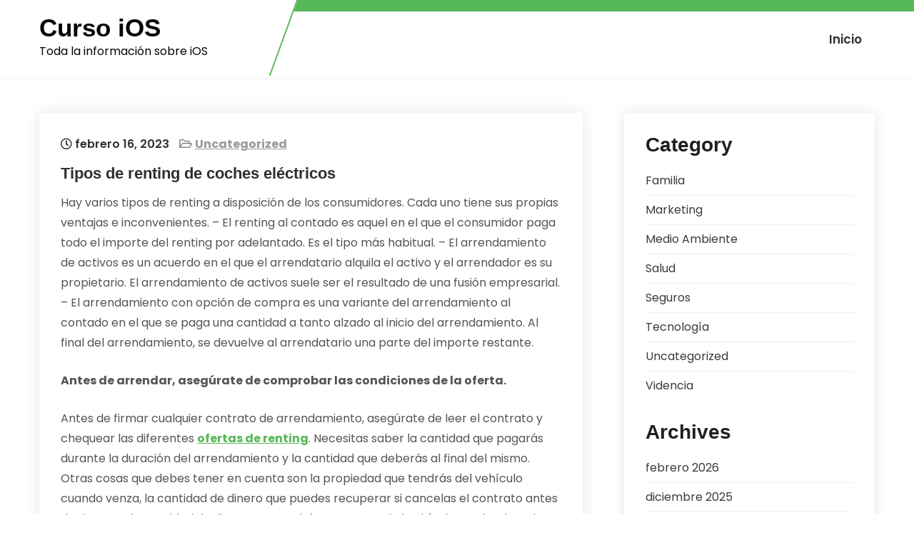

--- FILE ---
content_type: text/html; charset=UTF-8
request_url: https://cursoios.es/tipos-de-renting-de-coches-electricos/
body_size: 9867
content:
<!DOCTYPE html>
<html lang="es">
<head>
<meta charset="UTF-8">
<meta name="viewport" content="width=device-width, initial-scale=1">
<link rel="profile" href="https://gmpg.org/xfn/11">
	<link rel="pingback" href="https://cursoios.es/xmlrpc.php">
<title>Tipos de renting de coches eléctricos &#8211; Curso iOS</title>
<meta name='robots' content='max-image-preview:large' />
<link rel='dns-prefetch' href='//fonts.googleapis.com' />
<link rel="alternate" type="application/rss+xml" title="Curso iOS &raquo; Feed" href="https://cursoios.es/feed/" />
<link rel="alternate" type="application/rss+xml" title="Curso iOS &raquo; Feed de los comentarios" href="https://cursoios.es/comments/feed/" />
<link rel="alternate" type="application/rss+xml" title="Curso iOS &raquo; Comentario Tipos de renting de coches eléctricos del feed" href="https://cursoios.es/tipos-de-renting-de-coches-electricos/feed/" />
<link rel="alternate" title="oEmbed (JSON)" type="application/json+oembed" href="https://cursoios.es/wp-json/oembed/1.0/embed?url=https%3A%2F%2Fcursoios.es%2Ftipos-de-renting-de-coches-electricos%2F" />
<link rel="alternate" title="oEmbed (XML)" type="text/xml+oembed" href="https://cursoios.es/wp-json/oembed/1.0/embed?url=https%3A%2F%2Fcursoios.es%2Ftipos-de-renting-de-coches-electricos%2F&#038;format=xml" />
<style id='wp-img-auto-sizes-contain-inline-css' type='text/css'>
img:is([sizes=auto i],[sizes^="auto," i]){contain-intrinsic-size:3000px 1500px}
/*# sourceURL=wp-img-auto-sizes-contain-inline-css */
</style>
<style id='wp-emoji-styles-inline-css' type='text/css'>

	img.wp-smiley, img.emoji {
		display: inline !important;
		border: none !important;
		box-shadow: none !important;
		height: 1em !important;
		width: 1em !important;
		margin: 0 0.07em !important;
		vertical-align: -0.1em !important;
		background: none !important;
		padding: 0 !important;
	}
/*# sourceURL=wp-emoji-styles-inline-css */
</style>
<style id='wp-block-library-inline-css' type='text/css'>
:root{--wp-block-synced-color:#7a00df;--wp-block-synced-color--rgb:122,0,223;--wp-bound-block-color:var(--wp-block-synced-color);--wp-editor-canvas-background:#ddd;--wp-admin-theme-color:#007cba;--wp-admin-theme-color--rgb:0,124,186;--wp-admin-theme-color-darker-10:#006ba1;--wp-admin-theme-color-darker-10--rgb:0,107,160.5;--wp-admin-theme-color-darker-20:#005a87;--wp-admin-theme-color-darker-20--rgb:0,90,135;--wp-admin-border-width-focus:2px}@media (min-resolution:192dpi){:root{--wp-admin-border-width-focus:1.5px}}.wp-element-button{cursor:pointer}:root .has-very-light-gray-background-color{background-color:#eee}:root .has-very-dark-gray-background-color{background-color:#313131}:root .has-very-light-gray-color{color:#eee}:root .has-very-dark-gray-color{color:#313131}:root .has-vivid-green-cyan-to-vivid-cyan-blue-gradient-background{background:linear-gradient(135deg,#00d084,#0693e3)}:root .has-purple-crush-gradient-background{background:linear-gradient(135deg,#34e2e4,#4721fb 50%,#ab1dfe)}:root .has-hazy-dawn-gradient-background{background:linear-gradient(135deg,#faaca8,#dad0ec)}:root .has-subdued-olive-gradient-background{background:linear-gradient(135deg,#fafae1,#67a671)}:root .has-atomic-cream-gradient-background{background:linear-gradient(135deg,#fdd79a,#004a59)}:root .has-nightshade-gradient-background{background:linear-gradient(135deg,#330968,#31cdcf)}:root .has-midnight-gradient-background{background:linear-gradient(135deg,#020381,#2874fc)}:root{--wp--preset--font-size--normal:16px;--wp--preset--font-size--huge:42px}.has-regular-font-size{font-size:1em}.has-larger-font-size{font-size:2.625em}.has-normal-font-size{font-size:var(--wp--preset--font-size--normal)}.has-huge-font-size{font-size:var(--wp--preset--font-size--huge)}.has-text-align-center{text-align:center}.has-text-align-left{text-align:left}.has-text-align-right{text-align:right}.has-fit-text{white-space:nowrap!important}#end-resizable-editor-section{display:none}.aligncenter{clear:both}.items-justified-left{justify-content:flex-start}.items-justified-center{justify-content:center}.items-justified-right{justify-content:flex-end}.items-justified-space-between{justify-content:space-between}.screen-reader-text{border:0;clip-path:inset(50%);height:1px;margin:-1px;overflow:hidden;padding:0;position:absolute;width:1px;word-wrap:normal!important}.screen-reader-text:focus{background-color:#ddd;clip-path:none;color:#444;display:block;font-size:1em;height:auto;left:5px;line-height:normal;padding:15px 23px 14px;text-decoration:none;top:5px;width:auto;z-index:100000}html :where(.has-border-color){border-style:solid}html :where([style*=border-top-color]){border-top-style:solid}html :where([style*=border-right-color]){border-right-style:solid}html :where([style*=border-bottom-color]){border-bottom-style:solid}html :where([style*=border-left-color]){border-left-style:solid}html :where([style*=border-width]){border-style:solid}html :where([style*=border-top-width]){border-top-style:solid}html :where([style*=border-right-width]){border-right-style:solid}html :where([style*=border-bottom-width]){border-bottom-style:solid}html :where([style*=border-left-width]){border-left-style:solid}html :where(img[class*=wp-image-]){height:auto;max-width:100%}:where(figure){margin:0 0 1em}html :where(.is-position-sticky){--wp-admin--admin-bar--position-offset:var(--wp-admin--admin-bar--height,0px)}@media screen and (max-width:600px){html :where(.is-position-sticky){--wp-admin--admin-bar--position-offset:0px}}

/*# sourceURL=wp-block-library-inline-css */
</style>
<style id='wp-block-paragraph-inline-css' type='text/css'>
.is-small-text{font-size:.875em}.is-regular-text{font-size:1em}.is-large-text{font-size:2.25em}.is-larger-text{font-size:3em}.has-drop-cap:not(:focus):first-letter{float:left;font-size:8.4em;font-style:normal;font-weight:100;line-height:.68;margin:.05em .1em 0 0;text-transform:uppercase}body.rtl .has-drop-cap:not(:focus):first-letter{float:none;margin-left:.1em}p.has-drop-cap.has-background{overflow:hidden}:root :where(p.has-background){padding:1.25em 2.375em}:where(p.has-text-color:not(.has-link-color)) a{color:inherit}p.has-text-align-left[style*="writing-mode:vertical-lr"],p.has-text-align-right[style*="writing-mode:vertical-rl"]{rotate:180deg}
/*# sourceURL=https://cursoios.es/wp-includes/blocks/paragraph/style.min.css */
</style>

<style id='classic-theme-styles-inline-css' type='text/css'>
/*! This file is auto-generated */
.wp-block-button__link{color:#fff;background-color:#32373c;border-radius:9999px;box-shadow:none;text-decoration:none;padding:calc(.667em + 2px) calc(1.333em + 2px);font-size:1.125em}.wp-block-file__button{background:#32373c;color:#fff;text-decoration:none}
/*# sourceURL=/wp-includes/css/classic-themes.min.css */
</style>
<style id='global-styles-inline-css' type='text/css'>
:root{--wp--preset--aspect-ratio--square: 1;--wp--preset--aspect-ratio--4-3: 4/3;--wp--preset--aspect-ratio--3-4: 3/4;--wp--preset--aspect-ratio--3-2: 3/2;--wp--preset--aspect-ratio--2-3: 2/3;--wp--preset--aspect-ratio--16-9: 16/9;--wp--preset--aspect-ratio--9-16: 9/16;--wp--preset--color--black: #000000;--wp--preset--color--cyan-bluish-gray: #abb8c3;--wp--preset--color--white: #ffffff;--wp--preset--color--pale-pink: #f78da7;--wp--preset--color--vivid-red: #cf2e2e;--wp--preset--color--luminous-vivid-orange: #ff6900;--wp--preset--color--luminous-vivid-amber: #fcb900;--wp--preset--color--light-green-cyan: #7bdcb5;--wp--preset--color--vivid-green-cyan: #00d084;--wp--preset--color--pale-cyan-blue: #8ed1fc;--wp--preset--color--vivid-cyan-blue: #0693e3;--wp--preset--color--vivid-purple: #9b51e0;--wp--preset--gradient--vivid-cyan-blue-to-vivid-purple: linear-gradient(135deg,rgb(6,147,227) 0%,rgb(155,81,224) 100%);--wp--preset--gradient--light-green-cyan-to-vivid-green-cyan: linear-gradient(135deg,rgb(122,220,180) 0%,rgb(0,208,130) 100%);--wp--preset--gradient--luminous-vivid-amber-to-luminous-vivid-orange: linear-gradient(135deg,rgb(252,185,0) 0%,rgb(255,105,0) 100%);--wp--preset--gradient--luminous-vivid-orange-to-vivid-red: linear-gradient(135deg,rgb(255,105,0) 0%,rgb(207,46,46) 100%);--wp--preset--gradient--very-light-gray-to-cyan-bluish-gray: linear-gradient(135deg,rgb(238,238,238) 0%,rgb(169,184,195) 100%);--wp--preset--gradient--cool-to-warm-spectrum: linear-gradient(135deg,rgb(74,234,220) 0%,rgb(151,120,209) 20%,rgb(207,42,186) 40%,rgb(238,44,130) 60%,rgb(251,105,98) 80%,rgb(254,248,76) 100%);--wp--preset--gradient--blush-light-purple: linear-gradient(135deg,rgb(255,206,236) 0%,rgb(152,150,240) 100%);--wp--preset--gradient--blush-bordeaux: linear-gradient(135deg,rgb(254,205,165) 0%,rgb(254,45,45) 50%,rgb(107,0,62) 100%);--wp--preset--gradient--luminous-dusk: linear-gradient(135deg,rgb(255,203,112) 0%,rgb(199,81,192) 50%,rgb(65,88,208) 100%);--wp--preset--gradient--pale-ocean: linear-gradient(135deg,rgb(255,245,203) 0%,rgb(182,227,212) 50%,rgb(51,167,181) 100%);--wp--preset--gradient--electric-grass: linear-gradient(135deg,rgb(202,248,128) 0%,rgb(113,206,126) 100%);--wp--preset--gradient--midnight: linear-gradient(135deg,rgb(2,3,129) 0%,rgb(40,116,252) 100%);--wp--preset--font-size--small: 13px;--wp--preset--font-size--medium: 20px;--wp--preset--font-size--large: 36px;--wp--preset--font-size--x-large: 42px;--wp--preset--spacing--20: 0.44rem;--wp--preset--spacing--30: 0.67rem;--wp--preset--spacing--40: 1rem;--wp--preset--spacing--50: 1.5rem;--wp--preset--spacing--60: 2.25rem;--wp--preset--spacing--70: 3.38rem;--wp--preset--spacing--80: 5.06rem;--wp--preset--shadow--natural: 6px 6px 9px rgba(0, 0, 0, 0.2);--wp--preset--shadow--deep: 12px 12px 50px rgba(0, 0, 0, 0.4);--wp--preset--shadow--sharp: 6px 6px 0px rgba(0, 0, 0, 0.2);--wp--preset--shadow--outlined: 6px 6px 0px -3px rgb(255, 255, 255), 6px 6px rgb(0, 0, 0);--wp--preset--shadow--crisp: 6px 6px 0px rgb(0, 0, 0);}:where(.is-layout-flex){gap: 0.5em;}:where(.is-layout-grid){gap: 0.5em;}body .is-layout-flex{display: flex;}.is-layout-flex{flex-wrap: wrap;align-items: center;}.is-layout-flex > :is(*, div){margin: 0;}body .is-layout-grid{display: grid;}.is-layout-grid > :is(*, div){margin: 0;}:where(.wp-block-columns.is-layout-flex){gap: 2em;}:where(.wp-block-columns.is-layout-grid){gap: 2em;}:where(.wp-block-post-template.is-layout-flex){gap: 1.25em;}:where(.wp-block-post-template.is-layout-grid){gap: 1.25em;}.has-black-color{color: var(--wp--preset--color--black) !important;}.has-cyan-bluish-gray-color{color: var(--wp--preset--color--cyan-bluish-gray) !important;}.has-white-color{color: var(--wp--preset--color--white) !important;}.has-pale-pink-color{color: var(--wp--preset--color--pale-pink) !important;}.has-vivid-red-color{color: var(--wp--preset--color--vivid-red) !important;}.has-luminous-vivid-orange-color{color: var(--wp--preset--color--luminous-vivid-orange) !important;}.has-luminous-vivid-amber-color{color: var(--wp--preset--color--luminous-vivid-amber) !important;}.has-light-green-cyan-color{color: var(--wp--preset--color--light-green-cyan) !important;}.has-vivid-green-cyan-color{color: var(--wp--preset--color--vivid-green-cyan) !important;}.has-pale-cyan-blue-color{color: var(--wp--preset--color--pale-cyan-blue) !important;}.has-vivid-cyan-blue-color{color: var(--wp--preset--color--vivid-cyan-blue) !important;}.has-vivid-purple-color{color: var(--wp--preset--color--vivid-purple) !important;}.has-black-background-color{background-color: var(--wp--preset--color--black) !important;}.has-cyan-bluish-gray-background-color{background-color: var(--wp--preset--color--cyan-bluish-gray) !important;}.has-white-background-color{background-color: var(--wp--preset--color--white) !important;}.has-pale-pink-background-color{background-color: var(--wp--preset--color--pale-pink) !important;}.has-vivid-red-background-color{background-color: var(--wp--preset--color--vivid-red) !important;}.has-luminous-vivid-orange-background-color{background-color: var(--wp--preset--color--luminous-vivid-orange) !important;}.has-luminous-vivid-amber-background-color{background-color: var(--wp--preset--color--luminous-vivid-amber) !important;}.has-light-green-cyan-background-color{background-color: var(--wp--preset--color--light-green-cyan) !important;}.has-vivid-green-cyan-background-color{background-color: var(--wp--preset--color--vivid-green-cyan) !important;}.has-pale-cyan-blue-background-color{background-color: var(--wp--preset--color--pale-cyan-blue) !important;}.has-vivid-cyan-blue-background-color{background-color: var(--wp--preset--color--vivid-cyan-blue) !important;}.has-vivid-purple-background-color{background-color: var(--wp--preset--color--vivid-purple) !important;}.has-black-border-color{border-color: var(--wp--preset--color--black) !important;}.has-cyan-bluish-gray-border-color{border-color: var(--wp--preset--color--cyan-bluish-gray) !important;}.has-white-border-color{border-color: var(--wp--preset--color--white) !important;}.has-pale-pink-border-color{border-color: var(--wp--preset--color--pale-pink) !important;}.has-vivid-red-border-color{border-color: var(--wp--preset--color--vivid-red) !important;}.has-luminous-vivid-orange-border-color{border-color: var(--wp--preset--color--luminous-vivid-orange) !important;}.has-luminous-vivid-amber-border-color{border-color: var(--wp--preset--color--luminous-vivid-amber) !important;}.has-light-green-cyan-border-color{border-color: var(--wp--preset--color--light-green-cyan) !important;}.has-vivid-green-cyan-border-color{border-color: var(--wp--preset--color--vivid-green-cyan) !important;}.has-pale-cyan-blue-border-color{border-color: var(--wp--preset--color--pale-cyan-blue) !important;}.has-vivid-cyan-blue-border-color{border-color: var(--wp--preset--color--vivid-cyan-blue) !important;}.has-vivid-purple-border-color{border-color: var(--wp--preset--color--vivid-purple) !important;}.has-vivid-cyan-blue-to-vivid-purple-gradient-background{background: var(--wp--preset--gradient--vivid-cyan-blue-to-vivid-purple) !important;}.has-light-green-cyan-to-vivid-green-cyan-gradient-background{background: var(--wp--preset--gradient--light-green-cyan-to-vivid-green-cyan) !important;}.has-luminous-vivid-amber-to-luminous-vivid-orange-gradient-background{background: var(--wp--preset--gradient--luminous-vivid-amber-to-luminous-vivid-orange) !important;}.has-luminous-vivid-orange-to-vivid-red-gradient-background{background: var(--wp--preset--gradient--luminous-vivid-orange-to-vivid-red) !important;}.has-very-light-gray-to-cyan-bluish-gray-gradient-background{background: var(--wp--preset--gradient--very-light-gray-to-cyan-bluish-gray) !important;}.has-cool-to-warm-spectrum-gradient-background{background: var(--wp--preset--gradient--cool-to-warm-spectrum) !important;}.has-blush-light-purple-gradient-background{background: var(--wp--preset--gradient--blush-light-purple) !important;}.has-blush-bordeaux-gradient-background{background: var(--wp--preset--gradient--blush-bordeaux) !important;}.has-luminous-dusk-gradient-background{background: var(--wp--preset--gradient--luminous-dusk) !important;}.has-pale-ocean-gradient-background{background: var(--wp--preset--gradient--pale-ocean) !important;}.has-electric-grass-gradient-background{background: var(--wp--preset--gradient--electric-grass) !important;}.has-midnight-gradient-background{background: var(--wp--preset--gradient--midnight) !important;}.has-small-font-size{font-size: var(--wp--preset--font-size--small) !important;}.has-medium-font-size{font-size: var(--wp--preset--font-size--medium) !important;}.has-large-font-size{font-size: var(--wp--preset--font-size--large) !important;}.has-x-large-font-size{font-size: var(--wp--preset--font-size--x-large) !important;}
/*# sourceURL=global-styles-inline-css */
</style>

<link rel='stylesheet' id='home-guard-font-css' href='//fonts.googleapis.com/css?family=Poppins%3A300%2C400%2C500%2C600%2C700%2C800%2C900%7CNoto+Sans+Display+SemiCondensed%3A300%2C400%2C500%2C600%2C700%2C800%2C900&#038;ver=6.9.1' type='text/css' media='all' />
<link rel='stylesheet' id='home-guard-basic-style-css' href='https://cursoios.es/wp-content/themes/home-guard/style.css?ver=6.9.1' type='text/css' media='all' />
<link rel='stylesheet' id='nivo-slider-css' href='https://cursoios.es/wp-content/themes/home-guard/css/nivo-slider.css?ver=6.9.1' type='text/css' media='all' />
<link rel='stylesheet' id='fontawesome-all-style-css' href='https://cursoios.es/wp-content/themes/home-guard/fontsawesome/css/fontawesome-all.css?ver=6.9.1' type='text/css' media='all' />
<link rel='stylesheet' id='home-guard-responsive-css' href='https://cursoios.es/wp-content/themes/home-guard/css/responsive.css?ver=6.9.1' type='text/css' media='all' />
<link rel='stylesheet' id='dashicons-css' href='https://cursoios.es/wp-includes/css/dashicons.min.css?ver=6.9.1' type='text/css' media='all' />
<script type="text/javascript" src="https://cursoios.es/wp-includes/js/jquery/jquery.min.js?ver=3.7.1" id="jquery-core-js"></script>
<script type="text/javascript" src="https://cursoios.es/wp-includes/js/jquery/jquery-migrate.min.js?ver=3.4.1" id="jquery-migrate-js"></script>
<script type="text/javascript" src="https://cursoios.es/wp-content/themes/home-guard/js/jquery.nivo.slider.js?ver=6.9.1" id="jquery-nivo-slider-js"></script>
<script type="text/javascript" src="https://cursoios.es/wp-content/themes/home-guard/js/editable.js?ver=6.9.1" id="home-guard-editable-js"></script>
<link rel="https://api.w.org/" href="https://cursoios.es/wp-json/" /><link rel="alternate" title="JSON" type="application/json" href="https://cursoios.es/wp-json/wp/v2/posts/140" /><link rel="EditURI" type="application/rsd+xml" title="RSD" href="https://cursoios.es/xmlrpc.php?rsd" />
<meta name="generator" content="WordPress 6.9.1" />
<link rel="canonical" href="https://cursoios.es/tipos-de-renting-de-coches-electricos/" />
<link rel='shortlink' href='https://cursoios.es/?p=140' />
	<style type="text/css"> 					
        a,
        #sidebar ul li a:hover,
		#sidebar ol li a:hover,							
        .hg-blog-list h3 a:hover,
		.site-footer ul li a:hover, 
		.site-footer ul li.current_page_item a,		
        .postmeta a:hover,
		.aboutliststyle ul li::before,
		h4.sub_title,			 			
        .button:hover,
		.fix3column h4 a:hover,		
		h2.services_title span,			
		.hg-blog-meta a:hover,
		.hg-blog-meta a:focus,
		blockquote::before	
            { color:#57b857;}					 
            
        .pagination ul li .current, .pagination ul li a:hover, 
        #commentform input#submit:hover,
		.fix3column.highlight,
		.fix3column:hover a.morehg:after,
		.security-phoneBX,
		.sixcirclecolumn:hover .thumbbx,		
        .nivo-controlNav a.active,
		.sd-search input, .sd-top-bar-nav .sd-search input,			
		a.blogreadmore,
		.hdr-topstrip,
		.copyrigh-wrapper:before,										
        #sidebar .search-form input.search-submit,				
        .wpcf7 input[type='submit'],				
        nav.pagination .page-numbers.current,		
		.morebutton,	
		.nivo-directionNav a:hover,	
		.nivo-caption .slidermorebtn:hover		
            { background-color:#57b857;}
			
			
		.fix3column:hover        	
            { background-color:#57b857 !important;}	
			
		
		.tagcloud a:hover,
		.logo::after,
		.fix3column:hover .PageColumnBG,
		blockquote
            { border-color:#57b857;}
			
		.sixcirclecolumn:hover .thumbbx:before
            { border-top-color:#57b857;}				
			
		#SiteWrapper a:focus,
		input[type="date"]:focus,
		input[type="search"]:focus,
		input[type="number"]:focus,
		input[type="tel"]:focus,
		input[type="button"]:focus,
		input[type="month"]:focus,
		button:focus,
		input[type="text"]:focus,
		input[type="email"]:focus,
		input[type="range"]:focus,		
		input[type="password"]:focus,
		input[type="datetime"]:focus,
		input[type="week"]:focus,
		input[type="submit"]:focus,
		input[type="datetime-local"]:focus,		
		input[type="url"]:focus,
		input[type="time"]:focus,
		input[type="reset"]:focus,
		input[type="color"]:focus,
		textarea:focus
            { border:1px solid #57b857;}	
			
		
		.site-navigation a,
		.site-navigation ul li.current_page_parent ul.sub-menu li a,
		.site-navigation ul li.current_page_parent ul.sub-menu li.current_page_item ul.sub-menu li a,
		.site-navigation ul li.current-menu-ancestor ul.sub-menu li.current-menu-item ul.sub-menu li a  			
            { color:#333333;}	
			
		
		.site-navigation ul.nav-menu .current_page_item > a,
		.site-navigation ul.nav-menu .current-menu-item > a,
		.site-navigation ul.nav-menu .current_page_ancestor > a,
		.site-navigation ul.nav-menu .current-menu-ancestor > a, 
		.site-navigation .nav-menu a:hover,
		.site-navigation .nav-menu a:focus,
		.site-navigation .nav-menu ul a:hover,
		.site-navigation .nav-menu ul a:focus,
		.site-navigation ul li a:hover, 
		.site-navigation ul li.current-menu-item a,			
		.site-navigation ul li.current_page_parent ul.sub-menu li.current-menu-item a,
		.site-navigation ul li.current_page_parent ul.sub-menu li a:hover,
		.site-navigation ul li.current-menu-item ul.sub-menu li a:hover,
		.site-navigation ul li.current-menu-ancestor ul.sub-menu li.current-menu-item ul.sub-menu li a:hover 		 			
            { color:#57b857;}
			
		.hdrtopcart .cart-count
            { background-color:#57b857;}		
			
		#SiteWrapper .site-navigation a:focus		 			
            { border:1px solid #57b857;}	
	
    </style> 
	<style type="text/css">
			.site-header{
			background: url() no-repeat;
			background-position: center top;
		}
		.logo h1 a { color:#060606;}
		
	</style>
    
    </head>
<body data-rsssl=1 class="wp-singular post-template-default single single-post postid-140 single-format-standard wp-embed-responsive wp-theme-home-guard group-blog">
<a class="skip-link screen-reader-text" href="#TabNavigator">
Skip to content</a>
<div id="SiteWrapper" >

<div id="masthead" class="site-header innerpage_header "> 
      <div class="hdr-topstrip"> 
        <div class="container">
          <div class="hdrinfofixer"> 
                       </div><!--end .container-->   
         </div><!--end .container-->   
      </div><!-- .hdr-topstrip --> 
 
       <div class="container">       
        <div class="logo logofix">
                       <div class="site_branding">
                <h1><a href="https://cursoios.es/" rel="home">Curso iOS</a></h1>
                                    <p>Toda la informaci&oacute;n sobre iOS</p>
                            </div>
         </div><!-- logo --> 
         
          <div class="RightNavMenu"> 
             <div id="navigationpanel"> 
                 <nav id="main-navigation" class="site-navigation" role="navigation" aria-label="Primary Menu">
                    <button type="button" class="menu-toggle">
                        <span class="icon-bar"></span>
                        <span class="icon-bar"></span>
                        <span class="icon-bar"></span>
                    </button>
                    <div id="primary-menu" class="nav-menu"><ul>
<li ><a href="https://cursoios.es/">Inicio</a></li></ul></div>
                </nav><!-- #main-navigation -->  
            </div><!-- #navigationpanel -->   
          </div><!-- .RightNavMenu --> 
         <div class="clear"></div>   
      </div><!-- .container -->           
 <div class="clear"></div> 
</div><!--.site-header --> 
 
 


<div class="container">
     <div id="TabNavigator">
        <div class="ContentArea-Left ">           
				                    <div class="hg-blog-list">
 <article id="post-140" class="single-post post-140 post type-post status-publish format-standard has-post-thumbnail hentry category-uncategorized">
   <div class="hg-blogstyle"> 
    <header class="entry-header">        
           <div class="hg-blog-meta">
			  
                  <div class="post-date"> <i class="far fa-clock"></i>  febrero 16, 2023</div><!-- post-date --> 
                 
                
                 
                  <span class="hg-blog-cat"> <i class="far fa-folder-open"></i> <a href="https://cursoios.es/category/uncategorized/" rel="category tag">Uncategorized</a></span>
                 
             </div><!-- .hg-blog-meta --> 
             <h3 class="single-title">Tipos de renting de coches eléctricos</h3>      
    </header><!-- .entry-header -->
    <div class="entry-content">		
        
<p>Hay varios tipos de renting a disposición de los consumidores. Cada uno tiene sus propias ventajas e inconvenientes. &#8211; El renting al contado es aquel en el que el consumidor paga todo el importe del renting por adelantado. Es el tipo más habitual. &#8211; El arrendamiento de activos es un acuerdo en el que el arrendatario alquila el activo y el arrendador es su propietario. El arrendamiento de activos suele ser el resultado de una fusión empresarial. &#8211; El arrendamiento con opción de compra es una variante del arrendamiento al contado en el que se paga una cantidad a tanto alzado al inicio del arrendamiento. Al final del arrendamiento, se devuelve al arrendatario una parte del importe restante.</p>



<p><strong>Antes de arrendar, asegúrate de comprobar las condiciones de la oferta.</strong></p>



<p>Antes de firmar cualquier contrato de arrendamiento, asegúrate de leer el contrato y chequear las diferentes <a href="https://movilidadelectrica.com/renting-electricos-hibridos/" data-type="URL" data-id="https://movilidadelectrica.com/renting-electricos-hibridos/" target="_blank" rel="noreferrer noopener">ofertas de renting</a>. Necesitas saber la cantidad que pagarás durante la duración del arrendamiento y la cantidad que deberás al final del mismo. Otras cosas que debes tener en cuenta son la propiedad que tendrás del vehículo cuando venza, la cantidad de dinero que puedes recuperar si cancelas el contrato antes de tiempo y la cantidad de dinero que tendrás que pagar si el vehículo resulta dañado o destruido.</p>



<p><strong>Aspectos básicos de un contrato de renting</strong></p>



<p>&#8211; Duración del renting: El tiempo que tienes para utilizar el vehículo. Algunos contratos son más cortos y otros más largos. Asegúrate de que conoces la duración del contrato. &#8211; Tipo de arrendamiento: La cantidad que pagas mensualmente en concepto de alquiler. &#8211; Pago inicial: La cantidad que pagas en el momento de firmar el contrato de renting. Es la cantidad que tendrás que pagar al final del contrato si decides cancelarlo. &#8211; Duración del alquiler: El tiempo que tienes para utilizar el vehículo. Algunos contratos son más cortos y otros más largos. Asegúrate de que conoces el plazo durante el que tendrás el vehículo. &#8211; Pago inicial: La cantidad que pagas en el momento de firmar el contrato de renting. Es la cantidad que tendrás que pagar al final del contrato si decides cancelarlo. &#8211; Interés: La cantidad que se cobra por pedir dinero prestado. Los intereses suelen añadirse a la cuota mensual. Si no prestas atención, puedes acabar pagando miles de euros más de lo que deberías a lo largo de la vida del contrato. &#8211; Duración del alquiler: El tiempo que tienes para utilizar el vehículo. Algunos contratos son más cortos y otros más largos. Asegúrate de que sabes cuánto tiempo vas a tener el vehículo. &#8211; Pago inicial: La cantidad que pagas en el momento de firmar el contrato de renting. Es la cantidad que tendrás que pagar al final del contrato si decides cancelarlo. &#8211; Interés: La cantidad que se cobra por pedir dinero prestado. Los intereses suelen añadirse a la cuota mensual. Si no le prestas atención, puedes acabar pagando miles de euros más de lo que deberías a lo largo de la vida del contrato.</p>
                <div class="postmeta">          
            <div class="post-tags"> </div>
            <div class="clear"></div>
        </div><!-- postmeta -->
    </div><!-- .entry-content -->   
    <footer class="entry-meta">
          </footer><!-- .entry-meta -->
    </div><!-- .hg-blogstyle--> 
 </article>
</div><!-- .hg-blog-list-->                  
                    <div class="clear"></div>
                    
<div id="comments" class="comments-area">  
	 

	
		<div id="respond" class="comment-respond">
		<h2 id="reply-title" class="comment-reply-title">Deja una respuesta <small><a rel="nofollow" id="cancel-comment-reply-link" href="/tipos-de-renting-de-coches-electricos/#respond" style="display:none;">Cancelar la respuesta</a></small></h2><form action="https://cursoios.es/wp-comments-post.php" method="post" id="commentform" class="comment-form"><p class="comment-notes"><span id="email-notes">Tu dirección de correo electrónico no será publicada.</span> <span class="required-field-message">Los campos obligatorios están marcados con <span class="required">*</span></span></p><p class="comment-form-comment"><label for="comment">Comentario <span class="required">*</span></label> <textarea id="comment" name="comment" cols="45" rows="8" maxlength="65525" required></textarea></p><p class="comment-form-author"><label for="author">Nombre <span class="required">*</span></label> <input id="author" name="author" type="text" value="" size="30" maxlength="245" autocomplete="name" required /></p>
<p class="comment-form-email"><label for="email">Correo electrónico <span class="required">*</span></label> <input id="email" name="email" type="email" value="" size="30" maxlength="100" aria-describedby="email-notes" autocomplete="email" required /></p>
<p class="comment-form-url"><label for="url">Web</label> <input id="url" name="url" type="url" value="" size="30" maxlength="200" autocomplete="url" /></p>
<p class="comment-form-cookies-consent"><input id="wp-comment-cookies-consent" name="wp-comment-cookies-consent" type="checkbox" value="yes" /> <label for="wp-comment-cookies-consent">Guarda mi nombre, correo electrónico y web en este navegador para la próxima vez que comente.</label></p>
<p class="form-submit"><input name="submit" type="submit" id="submit" class="submit" value="Publicar el comentario" /> <input type='hidden' name='comment_post_ID' value='140' id='comment_post_ID' />
<input type='hidden' name='comment_parent' id='comment_parent' value='0' />
</p></form>	</div><!-- #respond -->
	</div><!-- .comments-area -->                                  
          </div><!-- .ContentArea-Left-->        
           
          	  <div id="sidebar">    
            <aside id="categories" class="widget"> 
        <h3 class="widget-title">Category</h3>          
            <ul>
                	<li class="cat-item cat-item-4"><a href="https://cursoios.es/category/familia/">Familia</a>
</li>
	<li class="cat-item cat-item-2"><a href="https://cursoios.es/category/marketing/">Marketing</a>
</li>
	<li class="cat-item cat-item-6"><a href="https://cursoios.es/category/medio-ambiente/">Medio Ambiente</a>
</li>
	<li class="cat-item cat-item-5"><a href="https://cursoios.es/category/salud/">Salud</a>
</li>
	<li class="cat-item cat-item-8"><a href="https://cursoios.es/category/seguros/">Seguros</a>
</li>
	<li class="cat-item cat-item-3"><a href="https://cursoios.es/category/tecnologia/">Tecnología</a>
</li>
	<li class="cat-item cat-item-1"><a href="https://cursoios.es/category/uncategorized/">Uncategorized</a>
</li>
	<li class="cat-item cat-item-7"><a href="https://cursoios.es/category/videncia/">Videncia</a>
</li>
            </ul>
        </aside>        
       
        <aside id="archives" class="widget"> 
        <h3 class="widget-title">Archives</h3>          
            <ul>
                	<li><a href='https://cursoios.es/2026/02/'>febrero 2026</a></li>
	<li><a href='https://cursoios.es/2025/12/'>diciembre 2025</a></li>
	<li><a href='https://cursoios.es/2025/09/'>septiembre 2025</a></li>
	<li><a href='https://cursoios.es/2025/08/'>agosto 2025</a></li>
	<li><a href='https://cursoios.es/2025/07/'>julio 2025</a></li>
	<li><a href='https://cursoios.es/2025/05/'>mayo 2025</a></li>
	<li><a href='https://cursoios.es/2025/03/'>marzo 2025</a></li>
	<li><a href='https://cursoios.es/2025/01/'>enero 2025</a></li>
	<li><a href='https://cursoios.es/2024/11/'>noviembre 2024</a></li>
	<li><a href='https://cursoios.es/2024/10/'>octubre 2024</a></li>
	<li><a href='https://cursoios.es/2024/08/'>agosto 2024</a></li>
	<li><a href='https://cursoios.es/2024/05/'>mayo 2024</a></li>
	<li><a href='https://cursoios.es/2024/01/'>enero 2024</a></li>
	<li><a href='https://cursoios.es/2023/12/'>diciembre 2023</a></li>
	<li><a href='https://cursoios.es/2023/11/'>noviembre 2023</a></li>
	<li><a href='https://cursoios.es/2023/10/'>octubre 2023</a></li>
	<li><a href='https://cursoios.es/2023/09/'>septiembre 2023</a></li>
	<li><a href='https://cursoios.es/2023/08/'>agosto 2023</a></li>
	<li><a href='https://cursoios.es/2023/05/'>mayo 2023</a></li>
	<li><a href='https://cursoios.es/2023/04/'>abril 2023</a></li>
	<li><a href='https://cursoios.es/2023/03/'>marzo 2023</a></li>
	<li><a href='https://cursoios.es/2023/02/'>febrero 2023</a></li>
	<li><a href='https://cursoios.es/2022/12/'>diciembre 2022</a></li>
	<li><a href='https://cursoios.es/2022/07/'>julio 2022</a></li>
	<li><a href='https://cursoios.es/2022/06/'>junio 2022</a></li>
	<li><a href='https://cursoios.es/2022/05/'>mayo 2022</a></li>
	<li><a href='https://cursoios.es/2022/03/'>marzo 2022</a></li>
	<li><a href='https://cursoios.es/2022/02/'>febrero 2022</a></li>
	<li><a href='https://cursoios.es/2022/01/'>enero 2022</a></li>
	<li><a href='https://cursoios.es/2021/12/'>diciembre 2021</a></li>
            </ul>
        </aside>        
         
         <aside id="meta" class="widget"> 
         <h3 class="widget-title">Meta</h3>          
            <ul>
                                <li><a href="https://cursoios.es/wp-login.php">Acceder</a></li>
                            </ul>
        </aside>
    	
</div><!-- sidebar -->                 
        <div class="clear"></div>
    </div><!-- #TabNavigator -->
</div><!-- container -->	

<div class="site-footer">         
    <div class="container"> 
       <div class="footer-fix">         
                    
                     
            
           
                       
          	
           <div class="clear"></div>    
         </div><!--.footer-fix-->
       </div><!--end .container-->   

        <div class="copyrigh-wrapper"> 
             <div class="container">
                            
                          
                <div class="fcopy-center">
				   Curso iOS - Theme by Grace Themes  
                </div>                             
             </div><!--end .container-->             
        </div><!--end .copyrigh-wrapper-->  
                             
     </div><!--end #site-footer-->
</div><!--#end SiteWrapper-->
<script type="speculationrules">
{"prefetch":[{"source":"document","where":{"and":[{"href_matches":"/*"},{"not":{"href_matches":["/wp-*.php","/wp-admin/*","/wp-content/uploads/*","/wp-content/*","/wp-content/plugins/*","/wp-content/themes/home-guard/*","/*\\?(.+)"]}},{"not":{"selector_matches":"a[rel~=\"nofollow\"]"}},{"not":{"selector_matches":".no-prefetch, .no-prefetch a"}}]},"eagerness":"conservative"}]}
</script>
	<script>
	/(trident|msie)/i.test(navigator.userAgent)&&document.getElementById&&window.addEventListener&&window.addEventListener("hashchange",function(){var t,e=location.hash.substring(1);/^[A-z0-9_-]+$/.test(e)&&(t=document.getElementById(e))&&(/^(?:a|select|input|button|textarea)$/i.test(t.tagName)||(t.tabIndex=-1),t.focus())},!1);
	</script>
	<script type="text/javascript" src="https://cursoios.es/wp-content/themes/home-guard/js/navigation.js?ver=01062020" id="home-guard-navigation-js"></script>
<script type="text/javascript" src="https://cursoios.es/wp-includes/js/comment-reply.min.js?ver=6.9.1" id="comment-reply-js" async="async" data-wp-strategy="async" fetchpriority="low"></script>
<script id="wp-emoji-settings" type="application/json">
{"baseUrl":"https://s.w.org/images/core/emoji/17.0.2/72x72/","ext":".png","svgUrl":"https://s.w.org/images/core/emoji/17.0.2/svg/","svgExt":".svg","source":{"concatemoji":"https://cursoios.es/wp-includes/js/wp-emoji-release.min.js?ver=6.9.1"}}
</script>
<script type="module">
/* <![CDATA[ */
/*! This file is auto-generated */
const a=JSON.parse(document.getElementById("wp-emoji-settings").textContent),o=(window._wpemojiSettings=a,"wpEmojiSettingsSupports"),s=["flag","emoji"];function i(e){try{var t={supportTests:e,timestamp:(new Date).valueOf()};sessionStorage.setItem(o,JSON.stringify(t))}catch(e){}}function c(e,t,n){e.clearRect(0,0,e.canvas.width,e.canvas.height),e.fillText(t,0,0);t=new Uint32Array(e.getImageData(0,0,e.canvas.width,e.canvas.height).data);e.clearRect(0,0,e.canvas.width,e.canvas.height),e.fillText(n,0,0);const a=new Uint32Array(e.getImageData(0,0,e.canvas.width,e.canvas.height).data);return t.every((e,t)=>e===a[t])}function p(e,t){e.clearRect(0,0,e.canvas.width,e.canvas.height),e.fillText(t,0,0);var n=e.getImageData(16,16,1,1);for(let e=0;e<n.data.length;e++)if(0!==n.data[e])return!1;return!0}function u(e,t,n,a){switch(t){case"flag":return n(e,"\ud83c\udff3\ufe0f\u200d\u26a7\ufe0f","\ud83c\udff3\ufe0f\u200b\u26a7\ufe0f")?!1:!n(e,"\ud83c\udde8\ud83c\uddf6","\ud83c\udde8\u200b\ud83c\uddf6")&&!n(e,"\ud83c\udff4\udb40\udc67\udb40\udc62\udb40\udc65\udb40\udc6e\udb40\udc67\udb40\udc7f","\ud83c\udff4\u200b\udb40\udc67\u200b\udb40\udc62\u200b\udb40\udc65\u200b\udb40\udc6e\u200b\udb40\udc67\u200b\udb40\udc7f");case"emoji":return!a(e,"\ud83e\u1fac8")}return!1}function f(e,t,n,a){let r;const o=(r="undefined"!=typeof WorkerGlobalScope&&self instanceof WorkerGlobalScope?new OffscreenCanvas(300,150):document.createElement("canvas")).getContext("2d",{willReadFrequently:!0}),s=(o.textBaseline="top",o.font="600 32px Arial",{});return e.forEach(e=>{s[e]=t(o,e,n,a)}),s}function r(e){var t=document.createElement("script");t.src=e,t.defer=!0,document.head.appendChild(t)}a.supports={everything:!0,everythingExceptFlag:!0},new Promise(t=>{let n=function(){try{var e=JSON.parse(sessionStorage.getItem(o));if("object"==typeof e&&"number"==typeof e.timestamp&&(new Date).valueOf()<e.timestamp+604800&&"object"==typeof e.supportTests)return e.supportTests}catch(e){}return null}();if(!n){if("undefined"!=typeof Worker&&"undefined"!=typeof OffscreenCanvas&&"undefined"!=typeof URL&&URL.createObjectURL&&"undefined"!=typeof Blob)try{var e="postMessage("+f.toString()+"("+[JSON.stringify(s),u.toString(),c.toString(),p.toString()].join(",")+"));",a=new Blob([e],{type:"text/javascript"});const r=new Worker(URL.createObjectURL(a),{name:"wpTestEmojiSupports"});return void(r.onmessage=e=>{i(n=e.data),r.terminate(),t(n)})}catch(e){}i(n=f(s,u,c,p))}t(n)}).then(e=>{for(const n in e)a.supports[n]=e[n],a.supports.everything=a.supports.everything&&a.supports[n],"flag"!==n&&(a.supports.everythingExceptFlag=a.supports.everythingExceptFlag&&a.supports[n]);var t;a.supports.everythingExceptFlag=a.supports.everythingExceptFlag&&!a.supports.flag,a.supports.everything||((t=a.source||{}).concatemoji?r(t.concatemoji):t.wpemoji&&t.twemoji&&(r(t.twemoji),r(t.wpemoji)))});
//# sourceURL=https://cursoios.es/wp-includes/js/wp-emoji-loader.min.js
/* ]]> */
</script>
</body>
</html>
<!-- Page generated by LiteSpeed Cache 4.4.3 on 2026-02-20 23:37:24 -->

--- FILE ---
content_type: text/css
request_url: https://cursoios.es/wp-content/themes/home-guard/style.css?ver=6.9.1
body_size: 8379
content:
/*
Theme Name: Home Guard
Theme URI: https://gracethemes.com/themes/free-home-security-wordpress-theme/
Author: Grace Themes
Author URI: https://gracethemes.com/
Description: Home Guard is a free home security WordPress theme that can deliver you an impeccable performance in creating a highly professional website. This theme can be a suitable choice for any home guard service providers, security stores, security guard training centers, security product selling stores, home security installation service providers, etc. It can also be perfect for agencies that provide security services on-demand or on a contract basis. This one is a multipurpose theme that lets you develop a top to bottom professional looking and highly functional website. This website template enables you to create a robust theme quite quickly. Demo: http://www.gracethemesdemo.com/home-guard/
Version: 1.0
License: GNU General Public License version 2 or later
License URI: http://www.gnu.org/licenses/gpl-2.0.html
Text Domain: home-guard
Requires PHP:  5.6
Tested up to: 5.8
Tags:blog,two-columns,right-sidebar,full-width-template,custom-colors,custom-menu,custom-header,custom-logo,featured-images,editor-style,custom-background,threaded-comments,
theme-options, translation-ready
Home Guard WordPress Theme has been created by Grace Themes(gracethemes.com), 2021.
Home Guard WordPress Theme is released under the terms of GNU GPL
*/
*{ 
	padding:0;
	outline:none;
	margin:0;
	box-sizing:border-box;
	-moz-box-sizing:border-box;
	-webkit-box-sizing:border-box;
}
body{
	font-family:'Poppins', sans-serif;	
	background-color:#ffffff;
	font-size:16px;
	line-height:28px;
	color:#555555;
	-ms-word-wrap:break-word; 
	word-wrap:break-word;
}
/* = Heading tags
--------------------------------------------- */
h1, h2, h3, h4, h5, h6{ 
	font-family:'Noto Sans Display SemiCondensed', sans-serif;
	color:#303030;
	font-weight:600;
	margin:0 0 20px;
	padding:0;
	line-height:1.1;
}
h1{ font-size:42px;}
h2{ font-size:32px;}
h3{ font-size:30px;}
h4{ font-size:24px;}
h5{ font-size:22px;}
h6{ font-size:18px;}

h1.entry-title{ 
	font-size:40px;	
	font-weight:400;
	margin-bottom:35px;
}

/* Accessibility */
/* Text meant only for screen readers. */
.screen-reader-text {
	border: 0;
	clip: rect(1px, 1px, 1px, 1px);
	clip-path: inset(50%);
	height: 1px;
	margin: -1px;
	padding: 0;
	position: absolute !important;
	width: 1px;
	overflow: hidden;
	word-wrap: normal !important;
/* Many screen reader and browser combinations announce broken words as they would appear visually. */
}
.screen-reader-text:focus {
	background-color: #f1f1f1;
	display: block;
	font-size: 14px;
	font-weight: bold;
	height: auto;
	border-radius: 3px;
	box-shadow: 0 0 2px 2px rgba(0, 0, 0, 0.6);
	clip: auto !important;
	clip-path: none;
	color: #21759b;
	left: 5px;
	line-height: normal;
	padding: 15px 23px 14px;
	text-decoration: none;
	top: 5px;
	width: auto;
	z-index: 100000;
/* Above WP toolbar. */
}


/* = Clearings CSS
--------------------------------------------- */
.clear:before,
.clear:after,
.site-header:before,
.site-header:after,
.site-footer:before,
.site-footer:after,
nav:before,
nav:after {
	content: "";
	display: block;
}
.clear:after,
.site-header:after,
.site-footer:after,
nav:after {
	clear: both;
}
.clear{ 
	clear:both;
}


/* = Default CSS
--------------------------------------------- */
a{ 
	text-decoration:none;
	color:#efc62c;
}
a:hover{ 
	color:#111;
}
p{ 
	margin:0;
	padding:0;
}

blockquote{ 
  position: relative;  
  font-size: 16px;
  margin:50px auto;    
  padding:1.2em 30px 1.2em; 
  color: #555555; 
  border-left:7px solid #57b857 ; 
  line-height:1.6;
  font-style:italic;  
  background-color:#ededed;
}

blockquote p{ 
	margin-bottom:0 !important;
}

hr {
	box-sizing: content-box;
	height: 0;
	overflow: visible;
	-webkit-box-sizing: content-box;
	-moz-box-sizing: content-box;
}

figcaption,figure{	
	display: block;
}
figure {
	margin: 1em 0;
}
.post-tags{ 
	font-weight:bold;
}
.post-tags a:hover{ 
	color:#000 !important;
}
.left{ 
	float:left;
}
.right{ 
	float:right;
}

.textwidget select{ 
	width:100%;
}
.tagcloud a{ 
	font-size:12px !important;	
	border:1px solid #fff;
	display:inline-block;
	color:#fff;
	margin:0 5px 5px 0;
	padding:5px 12px;
}
.tagcloud a:hover{ 
	border:1px solid #fff;
}
table{ 
	width:100%
}
.wp-caption, 
.wp-caption-text, 
.sticky, 
.gallery-caption, 
.aligncenter{
	max-width:100% !important; 
	margin:0;
	padding:0;
}

.last_column{
	clear:right;
	margin-right:0 !important;
}


/*image align css*/
img{ 
	max-width:100%; 
	height:auto;
	border:none;
	vertical-align:middle;	
	border-style: none;
}
.alignnone{ 
	width:100%;
}

.aligncenter, 
img.aligncenter { 
	display: block;
	clear: both;
	margin-top:0;
	height:auto;
	margin-left: auto;
	margin-right: auto;
}
img.alignright, 
.alignright{ 
	border:1px solid #ddd;
	float:right;
	padding:5px;
	margin:0 0 0 15px;
}
img.alignleft, 
.alignleft{ 
	margin:0 15px 0 0;
	padding:5px;
	float:left;
	border:1px solid #ddd;
}

/*
Lists style CSS
---------------------------------*/
ol,
ul{ 
	margin:0;
	padding:0;
}
ul,
ol { 
	margin:0;
	padding: 0;
}
ul {
	list-style: inside none disc;
}
ol {
	list-style: decimal;
}
ul li ul, 
ul li ul li ul, 
ol li ol, 
ol li ol li ol{ 
	margin-left:10px;
}

ul li,
ol li {
	margin-bottom: 0;
	margin-left: 1.5em;
}

/*
pagination style CSS
---------------------------------*/
nav.pagination .page-numbers{ 
	font-size:14px;	
	padding:10px 15px;
	font-weight:600;
	background-color:#ccc;
	color:#444;
}
nav.pagination .page-numbers.current{
	background-color:#efc62c;
}
.site-nav-previous, 
.nav-previous{ 
	float:left;
}
.site-nav-next,
.nav-next{ 
	float:right;
}
nav#nav-below{ 
	margin-top:15px;
}

#comment-nav-above .nav-previous, 
#comment-nav-below .nav-previous{ 
	float:none !important;
	margin:10px 0;
}

dt {
	font-weight: 700;
}
dd {
	margin: 0 1.5em 1.5em;
}
audio:not([controls]) {	
	display: none;
	height: 0;
}

svg:not(:root) {
	overflow: hidden;
}

a {	
	background-color: transparent;
	-webkit-text-decoration-skip: objects;
}
a:active, 
a:hover {
	outline-width: 0;
}
b, 
strong {	
	font-weight: bold;
}
pre {
	background-color: #eee;
	padding:20px;
	max-width: 100%;
	font-size: 14px;
	line-height: 1.4;
	margin-bottom:25px;
	overflow: auto;
}
iframe{
	max-width:100%;
}
.breadcrumbs{
	padding:10px 0;
	margin-bottom:0;
}
nav.pagination{ 
	clear:both;
}
/* = Default Button CSS
---------------------------- */
a.blogreadmore{ 
	background-color:#505050;
	padding:5px 20px;
	display:inline-block;
	color:#fff ;
	border-radius:3px;
}
a.blogreadmore:hover{ 
	background-color:#404040;
	color:#fff;
}
h2.sectiontitle{
	position:relative;
	font-size:40px;	
	font-weight:600;
	margin-bottom:50px;
	text-align:center;
}

a.ReadMoreBtn{ 
	padding: 0; 
	margin: 20px 0 0 0; 
	font-weight: 600;
	text-transform:uppercase;
}
a.ReadMoreBtn:hover{ 
	color:#fff;
}

/* = Header contact info CSS
--------------------------------------------- */

.hdr-topstrip{ 
	background-color:#57b857; 
	color:#333; 
	font-size:16px; 
	margin:0; 
	position:relative; 
	padding:8px 0;
}
.hdrinfofixer{ 
	text-align:right;
}



.hdrtop-Info{ 
	display:inline-block; 	
	color:#fff; 
	line-height:35px; 
	vertical-align:top;
	font-weight:500; 
	padding:0 30px 0 35px;
	margin:0; 
	text-align:left;  
	border-right:solid 1px #dfdfdf;
}

.hdrtop-Info i{ 
	position:relative; 
	margin:0 5px 0 0; 
	line-height:0; 	
	font-size:26px; 	
	top:3px;
	text-align:center; 
}
.hdrtop-Info a{ 
	color:#fff;
}

.social-icons{ 
	padding:0; 
	line-height:45px;
}
.social-icons a{ 
	background:none !important; 	
	font-size:16px; 
	margin: 0 0 0 20px; 
	width: auto;
	height:auto; 
}
.hdrtop-Info a.morebutton{ 
	font-weight:600; 
	padding:12px 30px;	
	line-height:24px; 
	text-transform:uppercase; 
	border-radius:25px; 
	font-size:15px; 
	color:#fff;
}

.hdrsocial a{ 
	color:#fff; 
	width:40px; 
	height:30px; 
	line-height:30px;
	text-align:center;
	display:inline-block;
}
.hdrsocial a:hover{
	color:#202020;
}
.hdrtop-Info.last-child{ 
	border:none; 
	padding-right:0; 
}

/* = Main site CSS
-------------------------------------------------------------*/
#SiteWrapper{ 
	position:relative;
	margin:0 auto;
	overflow-x:hidden;
}

.container{ 
	position:relative;
	width:1170px;
	margin:0 auto;
}

.site-header{ 
	position: relative;
	width:100%;
	z-index:999;
}
.site-header.innerpage_header{ 
	position:relative;
	box-shadow:0 1px 5px #F2F2F3;
}
.logo {
    float: left;
	width:25%;
    text-align: left;   
    padding:37px 20px 36px 0;
    background: #fff;
    position: absolute;
	top:-60px;
    z-index: 99999;
}
.logo::after {
	position: absolute;
	right:-50px;
	top: 0;
	transform: skew(-20deg);
	width: 100%;
	display: block;
	content: '';
	background: #ffffff;
	height: 100%;
	border-right:2px solid #57b857;
}

.logo:before {
    background: #ffffff;
    bottom: 0;
    content: "";
    position: absolute;
    left: -100000px;
    top: 0px;
    width: 100000px;
}
.logo a{ 
	color: #fff;
	position:relative;
	display:block;
	z-index:99;
}
.site_branding{ 
	position:relative; 
	z-index:99;
}
.logo h1 {
	font-size:35px;
	margin:0;
	font-weight:700;
}
.logo p{ 
	color:#060606;
	display:block;
}
.RightNavMenu{ 
	float:right;	
	padding:7px 0;
	text-align:right;
	width:71%;
}
.logofix{ 
	top:-16px; 
	padding:20px 20px 20px 0;
}


/* = Header Navigation CSS
--------------------------------------------------*/
#navigationpanel{ 
	position:relative; 
}

.site-navigation {
    display: block;
    position: relative;
    width: 100%;
}

.site-navigation ul ul {
    background-color: #fff;
    text-align: left;
    padding: 0;
}
.site-navigation ul ul li a {
    padding: 12px 15px;
}
.site-navigation ul ul a:after {
    float: right;
}
.site-navigation ul {   
    list-style: none;
    margin: 0;
	display: none;
    padding-left: 0;
}
.site-navigation li {
    position: relative;
	margin:0;
}

.site-navigation a {
    font-size: 17px;
    line-height: 1.5;
	display: block;
    font-weight: 600;
    color: #212121;   
	text-align:left;
}
.site-navigation ul ul {
    float: left;
    position: absolute;
    top: 100%;
    left: -999em;
    z-index: 99999;
}
.site-navigation ul ul ul {
    left: -999em;
    top: 0;
}
.site-navigation li li {
    display: block;
}
.site-navigation ul.nav-menu .current_page_item > a,
.site-navigation ul.nav-menu .current-menu-item > a,
.site-navigation ul.nav-menu .current_page_ancestor > a,
.site-navigation ul.nav-menu .current-menu-ancestor > a {
    color: #0FBAF4;
}
.site-navigation ul.nav-menu > li:before {
    background-color: #5750A0;
    color: #fff;   
    display: inline-block;
    text-align: center;
    border-radius: 50%;
	width: 46px;
    height: 46px;
    line-height: 46px;
}

.menu-toggle {
    font-size: 16px;
    margin: 10px 0;   
    width: 50px;
    height: 50px;
    position: absolute;
	display: block;
    top: 15px;
    right: 0;
    background-color: transparent;
    border: none;
    border-radius: 0;
	z-index:999999;
}

.menu-toggle span {
    position: absolute;
    top: 50%;
    left: 0;	
    right: 0;
    margin: 0 auto;
    display: block;
    width: 30px;
    height: 4px;
    background-color: #000;
    font-size: 0px;
    -webkit-touch-callout: none;
    -webkit-user-select: none;
    -khtml-user-select: none;
    -moz-user-select: none;
    -ms-user-select: none;
    user-select: none;
    -webkit-transition: background-color 0.3s;
    transition: background-color 0.3s;
}
.menu-toggle span:before, 
.menu-toggle span:after {
    content: '';
    position: absolute;
    left: 0;
    width: 100%;
    height: 100%;
    background: #000;
    -webkit-transition: -webkit-transform 0.3s;
    -moz-transition: -webkit-transform 0.3s;
    -ms-transition: -webkit-transform 0.3s;
    -o-transition: -webkit-transform 0.3s;
    transition: transform 0.3s;
}
.menu-toggle span:before {
    -webkit-transform: translateY(-250%);
    -moz-transform: translateY(-250%);
    -ms-transform: translateY(-250%);
    -o-transform: translateY(-250%);
    transform: translateY(-250%);
}
.menu-toggle span:after {
    -webkit-transform: translateY(250%);
    -moz-transform: translateY(250%);
    -ms-transform: translateY(250%);
    -o-transform: translateY(250%);
    transform: translateY(250%);
}
.menu-toggle.active span:before {
    -webkit-transform: translateY(0) rotate(45deg);
    -moz-transform: translateY(0) rotate(45deg);
    -ms-transform: translateY(0) rotate(45deg);
    -o-transform: translateY(0) rotate(45deg);
    transform: translateY(0) rotate(45deg);
}
.menu-toggle.active span:after {
    -webkit-transform: translateY(0) rotate(-45deg);
    -moz-transform: translateY(0) rotate(-45deg);
    -ms-transform: translateY(0) rotate(-45deg);
    -o-transform: translateY(0) rotate(-45deg);
    transform: translateY(0) rotate(-45deg);
}
.menu-toggle.active span {
    background-color: transparent;
}
.menu-label {
    float: right;
    color: #111;
    padding: 7px 0 0 10px;
    display: none;
}
button.dropdown-toggle {  
    position: absolute;
    top: 0;
    right: 0;
    z-index: 10;
    background-color: transparent;
    color: #000;
    border: none;
    width: 45px;
    height: 45px;
    line-height: 50px;
	padding: 0;
}
button.dropdown-toggle.active i {
    transform: rotate(-180deg);
    transform-origin: center;
}

@media screen and (min-width: 1024px) {
    #masthead {
        min-height: 108px;
    }
    .menu-sticky #masthead {
        position: sticky;
        top: 0;
    }
    .menu-sticky #masthead.nav-shrink {
        box-shadow: 0 6px 10px rgb(0 0 0 / 10%);
    }
    .customize-support.menu-sticky #masthead.nav-shrink {
        top: 32px;
    }
    .site-branding {
        display: flex;
        align-items: center;
        min-height: 108px;
    }
    .site-navigation {
        padding: 10px 0;
        width: auto;
    }
    .site-navigation.icons-active {
        padding: 0;
    }
    .site-navigation ul.nav-menu > li {
        text-align: center;
    }	
    .site-navigation ul.nav-menu > li {
        text-align: center;
        padding: 10px 18px;
    }
    .site-navigation.icons-active ul.nav-menu > li {
        padding: 15px 25px 8px;
    }
    .site-navigation ul.nav-menu > .menu-item-has-children > a:after {              
        position: relative;
        bottom: 1px;
		padding-left: 10px;
        -moz-osx-font-smoothing: grayscale;
        -webkit-font-smoothing: antialiased;
        display: inline-block;
        text-rendering: auto;
    }
    .site-navigation ul ul .menu-item-has-children > a:before {       
        -moz-osx-font-smoothing: grayscale;
        -webkit-font-smoothing: antialiased;
        display: inline-block;
        text-rendering: auto; 
        position: absolute;
		top: 20px;
        right: 15px;
    }
	/*Dropdown arrows*/
	.site-navigation .menu-item-has-children > a:after, 
	.site-navigation .page_item_has_children > a:after {
		font-family: dashicons;
		content: '\f347';
		vertical-align: bottom;
		margin-left: 0.25em;
	}		
	
	.site-navigation .menu-item-has-children .menu-item-has-children > a:after,
	.site-navigation .menu-item-has-children .page_item_has_children > a:after,
	.site-navigation .page_item_has_children .menu-item-has-children > a:after,
	.site-navigation .page_item_has_children .page_item_has_children > a:after {
		content: '\f345';
		font-family: dashicons;
		position: absolute;
		right: 0;
		top: 50%;
		transform: translate(0, -50%);
	}		
	
    .site-navigation ul.nav-menu {
        display: block !important;
        height: auto !important;
    }
    .site-navigation ul ul {
        box-shadow: 0px 0px 5px 0px rgba(0, 0, 0, 0.20);
        width: 220px;
    }
    .site-navigation ul li:hover > ul,
    .site-navigation ul li.focus > ul {
        left: 0;
        right: auto;
        display: block !important;
    }
    .site-navigation ul ul li:hover > ul,
    .site-navigation ul ul li.focus > ul {
        left: 100%;
        right: auto;
    }
    .site-navigation ul ul li:hover > a,
    .site-navigation ul ul li.focus > a {
        
    }
    .site-navigation ul.sub-menu > li:last-child > a {
        border-bottom: none;
    }
    .site-navigation ul ul li {
        border-bottom: 1px solid rgba(0, 0, 0, 0.10);
    }
    .site-navigation ul ul > li:last-child {
        border-bottom: none;
    }
    .site-navigation ul ul li a:hover,
    .site-navigation ul ul li.current-menu-ancestor:hover > a {
       
    }   
    .menu-toggle {
        height: 80px;
        position: absolute;
        top: 50%;
        right: 35px;
        -webkit-transform: translateY(-50%);
        -moz-transform: translateY(-50%);
        -ms-transform: translateY(-50%);
        -o-transform: translateY(-50%);
        transform: translateY(-50%);
    }
    
    button.dropdown-toggle {
        display: none;
    }
    .menu-toggle {
        display: none;
    }
    .site-navigation ul {
        display: block;
    }
    .site-navigation li {
        display: inline-block;
    }
    .site-navigation .left-menu {
        padding-left: 50px;
    }
    .site-navigation ul.nav-menu > li.left-menu > a,
    .site-navigation ul.nav-menu > li.right-menu > a {
        padding-left: 5px;
        padding-right: 5px;
    }
    .site-navigation li.left-menu + li.right-menu:before {
        content: "/";
        position: absolute;
        top: 50%;
        margin-left: -6px;
        color: #fff;
        margin-top: -1px;
        -webkit-transform: translateY(-50%);
        -moz-transform: translateY(-50%);
        -ms-transform: translateY(-50%);
        -o-transform: translateY(-50%);
        transform: translateY(-50%);
    }
}

@media screen and (max-width: 1023px) {
    #masthead {
        min-height: 86px;
    }    
    .site-navigation ul ul {
        border-top: 1px solid rgba(0, 0, 0, 0.10);
    }
    .site-navigation ul ul ul {
        margin-top: 0;
    }
    .site-navigation ul.nav-menu li {
        border-bottom: 1px solid rgba(0, 0, 0, 0.10);
        display: block;
        width: 100%;
    }
    .site-navigation ul.nav-menu li:last-child {
        border-bottom: none;
    }
    .site-navigation ul.nav-menu > li {
        width: 100%;
        padding: 0;
    }
    .site-navigation ul ul li a {
        padding-left: 35px;
    }
    .site-navigation ul ul ul li a {
        padding-left: 60px;
    }
    .site-navigation ul ul ul ul li a {
        padding-left: 80px;
    }
    .site-navigation ul ul a {
        width: 100%;
    }
    .site-navigation ul ul,
    .site-navigation ul ul ul {
        box-shadow: none;
        float: none;
        position: relative;
        top: 0;
        left: 0;
        margin-bottom: 0;
        display: none;
    }
    .site-navigation ul.nav-menu > li:before {
        display: none;
    }
    .site-navigation .menu-item-has-children > a:before {
        content: "";
        float: right;
        position: relative;
        right: 0;
        background-color: rgba(255, 255, 255, 0.20);
        width: 1px;
        height: 25px;
    }
    .site-navigation .menu-item-has-children > a:after {
        padding-top: 3px;
    }
    .site-navigation ul.sub-menu li a {
        border-left: none;
    }
    .site-navigation ul.nav-menu {
        margin-right: 0;
        background-color: #fff;
        margin-top: 25px;
        border-top: 1px solid rgba(0, 0, 0, 0.10);
    }
    .site-navigation {
        position: static;
    }
    .site-navigation a {
        color: #555555;
        padding: 12px 15px;

    }
    #masthead.site-header .site-navigation ul.nav-menu {
        margin-top: 0;
        position: absolute;
        max-width: 500px;
        top: 100%;
        left: auto;
        right: 0;
        width: 100%;
        z-index: 10;
    }
   
}

@media screen and (max-width: 992px) {    
    .comments-title, 
    #reply-title {
        font-size: 28px;
    }
}

@media screen and (max-width: 767px) {
	#masthead.site-header .site-navigation ul.nav-menu {
	max-width: 100%;
	}
}

/* = Page layout css
------------------------------------------ */
.ContentArea-Left{ 	
	margin:0;
	padding:0 5% 0 0;
	width:70%;
	float:left;
}
.SitePageStyle-2{
	padding:30px;
	-webkit-box-shadow: 0 0px 20px 0 rgba(0, 0, 0, 0.1);
	box-shadow: 0 0px 20px 0 rgba(0, 0, 0, 0.1);
}

.ContentArea-Left ul, 
.ContentArea-Left ol{ 
	margin:0 0 20px 20px;
}
.ContentArea-Left ul li, 
.ContentArea-Left ol li{ 
	margin:0;
}
.ContentArea-Left ul ul, 
.ContentArea-Left ol ol{ 
	margin:0 0 0 30px;
}
.fullwidth{ 
	width:100% !important;
	float:none  !important;
	padding:0 !important;
}
.fullwidth p{ 
	margin-bottom:15px;
}
.boxlayout{ 
	position:relative;
	width:1210px;
	margin:0 auto;
	background-color:#fff;	
	box-shadow:0 -8px 8px #111;
}
.fulllayout{ 
	width:100% !important;
}
#TabNavigator{ 
	padding:50px 0;
}
#TabNavigator p{ 
	margin-bottom:25px;
}
.slider_wrapper{ 
	position:relative;
}

.ContentArea-Left a{ 
	font-weight:bold;
	text-decoration:underline;
}
.ContentArea-Left .comments-area a{ 
	font-weight: 400;
	text-decoration:underline;
}

/* = Three column Services Section CSS
----------------------------------------- */

.best-3-features{ 
	background-color:#fff;
	position:relative;
	margin:-40px 0 0 0;
	z-index:99; 
	-webkit-box-shadow: 0 0px 20px 0 rgba(0, 0, 0, 0.2);
	box-shadow: 0 0px 20px 0 rgba(0, 0, 0, 0.2);
}

h2.section_title{ 
	text-align:center; 
	margin-bottom:25px; 
	font-size:40px;
	font-weight:700;
}

.fix3column{
	position:relative; 
	width:33.3333%; 
	padding:35px;
	float:left; 	
}
.fix3column:hover{ 
	background-color:#57b857 !important;
	color:#fff; 
}
.fix3column:hover h4 a{ 
	color:#fff !important; 
}

.fix3column h4{ 
	margin:0 0 15px;
	font-size:22px;
}
.fix3column h4 a{ 
	color:#494848
}
.fix3column h4 a:hover{ 
	color:#57b857
}
.fix3column .sm-iconbx{	
	float:left;
	margin:0 20px 0 0;
	width:69px; 
	height:66px; 
	overflow:hidden;
}
.fix3column a.ReadMoreBtn:hover{
	color:#282828;
}
.fix3column .sm-iconbx img{ 
	vertical-align: top;
}


.fix3column:hover a.morehg:after{ 
	background-color:#57b857; 
}
.fix3column a.morehg{ 
	font-size:0;
	font-weight: 600; 
 }
.fix3column a.morehg:after{ 
	background-color:#222; 
	color:#fff; 
	width:25px; 
	height:25px; 
	line-height:25px; 
	top: 35%; 
	text-align:center; 
	content: "\f105"; 
	font-size:14px; 
	position: absolute; 
	font-family: 'Font Awesome 5 Solid'; 
	right:20px; 
	border-radius:100%;
}

.fix3column.highlight{
	background-color:#57b857;	 
}
.fix3column.highlight h4 a{
	color:#fff;	 
}
.best-3-features:hover .fix3column.highlight{
	background:transparent;
}
.best-3-features:hover .fix3column.highlight h4 a{
	color:#494848;
}
.fix3column.highlight a.morehg:after{
	background:transparent;
}

/* = security-solution-section Section CSS
----------------------------------------- */
#security-solution-section{ 
	padding:120px 0 160px;
}
.security-left-50{ 
	width:50%; 
	margin:0;  
	padding-right:5%; 
	float:left;
}
.security-left-50 h3{ 
	font-size:55px; 
	font-weight:700; 
	margin-bottom:40px; 
	line-height:55px;
}
.security-right-45{ 
	width:45%; 
	margin:0; 
	float:right; 
	position:relative; 
	padding:0;
}
.security-right-45 img{ 
	width:100%; 
	display:block; 
	position:relative; 
	z-index:999;
}

.aboutliststyle{ 
	background-color:#f9f9f9; 
	padding:50px; 
	font-size:20px; 
	font-weight:600; 
	line-height:28px; 
	color:#494848; 
	border-radius:10px; 
	margin:50px 0;
}
.aboutliststyle ul{ 
	margin:0; 
	padding:0;
}
.aboutliststyle ul li{ 
	list-style: inside none; 
	color:#494848; 
	margin:0 0 8px 0;
}
.aboutliststyle ul li::before { 
	position:relative; 
	content: "\f0da"; 
	font-family: 'Font Awesome 5 Solid'; 
	font-size:18px; 
	vertical-align:top; 
	margin-right:15px; 
	color:#57b857;
}

.security-phoneBX{ 
	background-color:#57b857;  
	color:#fff; 
	padding:50px; 
	font-size:30px; 
	font-weight:600; 
	line-height:28px; 
	border-radius:10px; 
	margin:50px 0;
}
.security-phoneBX span{ 
	font-size:17px; 
	color:#fff; 
	text-transform:uppercase; 
	display: block; 
	margin-bottom:5px;
}
.security-phoneBX h2{ 
	font-size:43px; 
	color:#fff; 
	font-weight:700; 
	margin:0;
}
.security-phoneBX .phoneicon{ 
	width:81px; 
	height:81px; 
	overflow:hidden; 
	float:left; 
	margin:0 30px 0 0;
}
.security-phoneBX .phoneicon i{ 
	font-size:80px;
}


/* = Six Column Circle Section CSS
----------------------------------------- */
#PageSections-3{ 
	background-color:#f9f9f9; 
	padding:0 0 100px;
}
.box-equal-height{ 
	margin-top:-100px; 
	position: relative; 
	width:100%; 
	display:inline-block;
}
.sixcirclecolumn{ 
	width:15%; 
	float:left; 
	margin:0 2% 0 0; 
	padding:15px; 
	position:relative; 
	text-align:center;
}
.topboxbg{ 
	position:relative;  
	padding:0;
}
.sixcirclecolumn h4{ 
	font-weight:600;  
	margin:0 0 15px; 
	font-size:19px; 
	line-height:24px;
}
.sixcirclecolumn h4 span{ 
	display:block;
}
.sixcirclecolumn h4 a{ 
	color:#494848;
}
.sixcirclecolumn .thumbbx{ 
	background-color:#fff; 
	margin:0; 
	padding:0; 
	width:150px; 
	height:150px; 
	line-height:150px; 
	position:relative; 
	border-radius:100%; 
	margin: 0 auto; 
	margin-bottom:30px; 
	-webkit-box-shadow: 
	0 -10px 40px 0 rgba(0, 0, 0, 0.1); 
	box-shadow: 0 -10px 40px 0 rgba(0, 0, 0, 0.1);
}

.sixcirclecolumn .thumbbx:before{ 
	top:90%; 
	left:50%; 
	border:solid transparent; 
	content:""; 
	height:0; 
	width:0; 
	position:absolute; 
	pointer-events:none;
	border-color:rgba(87, 184, 87, 0);
	border-top-color:#fff; 
	border-width:15px; 
	margin-left:-15px; 
	transition:all ease-in-out .4s;
	-ms-transition:all ease-in-out .4s;
	-webkit-transition:all ease-in-out .4s;
}
.sixcirclecolumn:hover .thumbbx:before{ 
	top:98%; 
	border-top-color:#57b857;
}
.sixcirclecolumn .thumbbx img{ 
	height:auto; 
	max-width:78px; 
	max-height:81px; 
	vertical-align: middle; 
}
.sixcirclecolumn:hover .thumbbx{ 
	background-color:#57b857;
}

/* = Sidebar CSS
----------------------------------------------- */
#sidebar{
	position:relative; 
	float:right;
	width:30%;
	padding:30px;	
	border-radius:5px;
	-moz-border-radius:5px;
	-webkit-border-radius:5px;
	-o-border-radius:5px;
	-ms-border-radius:5px; 
	-webkit-box-shadow: 0 0px 20px 0 rgba(0, 0, 0, 0.1);
	box-shadow: 0 0px 20px 0 rgba(0, 0, 0, 0.1);
}
aside.widget{ 
	margin-bottom:30px;
	
}
aside.widget ul{ 
	list-style:disc inside;
}
#sidebar h3.widget-title, #sidebar h2{ 
	position:relative;
	font-size:28px;
	font-weight:600;
	padding:0;
	margin:0 0 15px 0;
	color:#202020;
}
#sidebar ul li, 
#sidebar ol li{ 
	list-style:none;
	margin:0;
	padding:8px 10px 8px 0;
	border-bottom:1px solid #eee;
	line-height:24px;
}
#sidebar ul li:hover, 
#sidebar ol li:hover {
	padding-left:10px;
	transition: all 300ms ease-out 0s;
	-webkit-transition: all 300ms ease-out 0s;
	-moz-transition: all 300ms ease-out 0s;
	-ms-transition: all 300ms ease-out 0s;
	-o-transition: all 300ms ease-out 0s;
}		
#sidebar ul li a, 
#sidebar ol li a{ 
	color:#3b3b3b;
}
#sidebar ul li a:hover,
#sidebar ol li a:hover{ 
	color:#57b857;
}
#sidebar ul li:last-child,
#sidebar ol li:last-child{ 
	border:none;
}
aside .textwidget, 
#sidebar .gallery, 
aside.widget_media_image{ 
	padding:20px;
	background-color:#fff;
	box-shadow:0px 0px 30px 0px rgba(0, 0, 0, 0.1);
}
/*sidebar search form css*/
#sidebar .search-form{ 
	margin-bottom:20px;
}
#sidebar .search-form input.search-field{ 
	background-color:#fff;
	width:80%;
	padding: 13px 15px 13px 15px;
	border:1px solid #ddd;
}
#sidebar .search-form input.search-submit{ 
	background:url(images/search-icon.png) no-repeat center center #efc62c;
	float:right;
	padding: 12px 0 12px 0;
	font-size:0;
	height:43px;
	width:20%;
	border:0;
}
#sidebar .comment-author-link a{ 
	text-transform: capitalize;
}

/* = Blog post styles
-------------------------------------------------------------- */
.hg-blog-list{ 
	margin:0 0 50px 0;
	-webkit-box-shadow: 0 0px 20px 0 rgba(0, 0, 0, 0.1);
	box-shadow: 0 0px 20px 0 rgba(0, 0, 0, 0.1);
}
.hg-blogstyle{ 
	padding:30px;
}

.hg-blog-list .hg-blog-img{ 
	width:40%; 
	float:left;
	position:relative;
	margin:0 5% 20px 0;	
}
.hg-blog-list .hg-blog-img img{ 
	width:100%;
	height:auto;
	transition: all 300ms ease-out 0s;
	-webkit-transition: all 300ms ease-out 0s;
	-moz-transition: all 300ms ease-out 0s;
	-ms-transition: all 300ms ease-out 0s;
	-o-transition: all 300ms ease-out 0s;
}

.hg-blog-list .hg-blog-img.imgFull{ 
	width:100%; 
	float:none;
	margin-right:0;
}

.hg-blog-list h3, h3.single-title{ 
	margin-bottom:15px;
	font-size:22px;
	font-weight:600;
}
.hg-blog-list h3 a{ 
	color:#484f5e;
	font-weight:600;
}
.hg-blog-list h3 a:hover{ 
	color:#efc62c;
}
.hg-blog-list p{ 
	margin-bottom:20px;
}
.blog-meta{ 
	font-style:italic;
	margin-bottom:8px;
}
.post-date, 
.post-comment, 
.post-categories, 
.edit-link{ 
	display:inline;
	color:#333;
	font-weight:600;
	margin:0 10px 0 0;
} 
.single_title{ 
	margin-bottom:5px;
}
body.single-post .hg-blog-list { 
	width:100%;
	float:none;
	margin:0 0 25px;
}
.hg-blog-meta{ 
	margin-bottom:15px;
	color:#888;
}
.hg-blog-meta a{ 
	color:#999;
}
.hg-blog-meta a:hover{ 
	color:#57b857;
}
.morebutton{ 
	background-color:#505050;
	color:#fff;
	padding:7px 20px;
	font-weight:600;
	display:table;
	text-decoration:none !important;
	margin-top:15px;
	border-radius:5px;
	-moz-border-radius:5px;
	-webkit-border-radius:5px;
	-o-border-radius:5px;
	-ms-border-radius:5px;
}
.morebutton:focus, 
.hdrtop-Info a:focus{
	outline:thin dotted #000 !important;
}

.morebutton::after{ 
	content: "\f0a9";
	font-family: 'Font Awesome 5 Solid';
	margin-left:10px;
	font-size:16px;
	color:#fff;
}

.morebutton:hover{
	 background-color:#303030;
	color:#fff;
}

/* = Grid type Blog post styles with sidebar
------------------------------------------ */
.gridlayout .hg-blog-list{ 	
	width:50%;
	float:left;
	margin:0 0  25px 0;
	padding: 0 20px 0 0;
}

/* = Grid type Blog post styles without sidebar
---------------------------------------- */
.fullwidth .hg-blog-list{ 
	margin:0 0 25px 0;
	padding:0 50px 0 0;
}

/* = Site Footer css
-------------------------------------------- */
.site-footer{ 
	background-color:#353c56;
	position:relative;
	padding:0;
	color:#fff;
}
.footer-fix{ 
	padding-bottom:50px;
}
.site-footer h2, 
.site-footer h3, 
.site-footer h4{ 	
	margin-bottom:30px;
	font-size:24px;
	font-weight:600;
	color:#fff;
	position:relative;
}

.fwcolumn-1, 
.fwcolumn-2, 
.fwcolumn-3, 
.fwcolumn-4{ 
	padding:50px 0;
}
.fwcolumn-1{ 
	width:23%;
	float:left;
	margin:0 3% 0 0;
}
.fwcolumn-2{ 
	width:23%;
	float:left;
	margin:0 3% 0 0;
}
.fwcolumn-3{ 
	width:23%;
	float:left;
	margin:0 3% 0 0;
}
.fwcolumn-4{ 
	width:22%;
	float:left;
	margin:0;
}
.site-footer ul{ 
	margin:0;
	padding:0;
}
.site-footer ul li { 
	padding:0 0 8px 0;
	margin:0;
	list-style:none;
	color:#555;
}
.site-footer ul li a { 
	color:#fff;
}
.site-footer ul li::before{ 
	content: "\f105";
	font-family: 'Font Awesome 5 Solid';
	margin-right:15px;
	font-size:16px;
	color:#fff;
}
.site-footer ul li a:hover, 
.site-footer ul li.current_page_item a { 
	color:#000;
}


/* = Footer Copyrigh wrapper css
-------------------------------------------- */
.copyrigh-wrapper{ 
	text-align:center;	
	position:relative;
	color:#202020;
	background-color:#fff;
	margin-top:25px;
	padding:25px 0;
	border-top:1px solid #353c56;
}

.copyrigh-wrapper a:hover{ 
	color:#000;
}
.fcopy-center{ 
	text-align:center;
}

/*Footer Contact info*/
.BottomContactBX{ 
	background-color:#1c2132; 
	color:#fff; padding:40px; 
	position:relative; 
	margin-top:-100px; 
	margin-bottom:40px; 
	text-align:left;
}
.footcl-3{ 
	width:30%; 
	float:left; 
	margin-right:5%;
}
.footcl-3 i{ 
	float:left; 
	font-size:50px;
	margin:5px 25px 0 0;
}
.footcl-3 .ctinfo span{ 
	display:block; 
	font-size:20px; 
	margin-bottom:5px;
}

/* = Contact Form 7 CSS
----------------------------------------------- */
.wpcf7{ 
	margin:30px 0 0;
	padding:0;
}
.wpcf7 input[type="text"], 
.wpcf7 input[type="tel"], 
.wpcf7 input[type="email"]{ 
	width:40%;
	border:1px solid #cccccc;
	box-shadow:inset 1px 1px 2px #ccc;
	color:#797979;
	margin-bottom:0;
	height:35px;
	padding:0 15px;
}
.wpcf7 textarea{
	width:60%;
	height:160px;
	font-size:12px;
	border:1px solid #cccccc;
	box-shadow:inset 1px 1px 2px #ccc;
	color:#797979;
	margin-bottom:25px;
	padding:10px;
	padding-right:0;
}
.wpcf7 input[type="submit"]{
	background-color:#efc62c;
	cursor:pointer;
	color:#ffffff;
	padding:12px 40px;
	border-radius:25px;
	font-size:16px;
	width:auto;
	border:none;
	text-transform:uppercase;
}
.wpcf7 input[type="submit"]:hover{
	background-color:#101010;
}



/* = WooCommerce CSS
------------------------------------------ */
a.added_to_cart{
	background:#e1472f;
	padding:5px;
	display:inline-block;
	color:#fff;
	line-height:1;
}
a.added_to_cart:hover{
	background:#000000;
}
a.button.added:before{
	content:'' !important;
}
#bbpress-forums ul li{
	padding:0;
}
#subscription-toggle a.subscription-toggle{
	padding:5px 10px;
	display:inline-block;
	color:#e1472f;
	margin-top:4px;
}
textarea.wp-editor-area{
	border:1px #ccc solid;
}
.woocommerce input[type=text], 
.woocommerce textarea{
	border:1px #ccc solid;
	padding:4px;
}
form.woocommerce-ordering select{ 
	padding:5px;
	color:#777777;
}
.woocommerce table.shop_table th, 
.woocommerce-page table.shop_table th{ 
	color:#ff8a00;
}
.woocommerce ul.products li.product .price, 
.woocommerce-page ul.products li.product .price{ 
	color:inherit !important;
}
h1.product_title, p.price{ 
	margin-bottom:10px;
}
.woocommerce table.shop_table th, 
.woocommerce-page table.shop_table th{ 
	color:#ff6d84;
}
.woocommerce ul.products li{ 
	text-align:center;
}
.woocommerce ul.products li, 
#payment ul.payment_methods li{ 
	list-style:none !important;
}
.woocommerce ul.products li.product .price, 
.woocommerce-page ul.products li.product .price{ 
	color:inherit !important;
}
.woocommerce table.shop_table th, 
.woocommerce table.shop_table td{ 
	border-bottom:0px !important
}
.woocommerce-Price-amount.amount{
	font-size:14px !important;
}
.woocommerce div.product .product_title{ 
	padding-bottom:20px !important;
}
.woocommerce div.product form.cart{ 
	margin-top:15px !important;
}
.woocommerce .quantity .qty{ 
	padding:7px;
	border:1px solid #ccc;
}


/* = Comment Form css
--------------------------------------------- */
.Comment-CustomStyle{
	-webkit-box-shadow: 0 0px 20px 0 rgba(0, 0, 0, 0.1);
	box-shadow: 0 0px 20px 0 rgba(0, 0, 0, 0.1);
	padding:30px;
	margin-bottom:50px;
}
#respond.comment-respond{
	-webkit-box-shadow: 0 0px 20px 0 rgba(0, 0, 0, 0.1);
	box-shadow: 0 0px 20px 0 rgba(0, 0, 0, 0.1);
	padding:30px;
}

h1.screen-reader-text{
	font-family: 'Assistant', sans-serif;
	font-size:22px;
}
h3#reply-title{ 
	font-size:20px;
}
#comments{ 
	margin:30px 0 0;
	padding:0;
}

ol.commentlist{
	list-style:none;
}
#commentform p{
	margin:5px 0;
}
#commentform label{
	display:block;
}
#commentform input#email, 
#commentform input#url, 
#commentform input#author, 
#commentform textarea,
#commentform input
#eazycfc_captcha{
	max-width:96%;
	border:1px #ccc solid;
	padding:5px 2%;
}
#commentform input#submit{ 
	background-color:#32373a;
	border:none;
	color:#fff;
	display:inline-block;
	cursor:pointer;
	border-radius:5px;
	padding:12px 25px;
	text-transform:uppercase;
}
#commentform input#submit:hover{
	background:#34c6f6;
	color:#fff;
}
.form-allowed-tags{
	display:none;
}
.entry-content table, 
.comment-body table{ 
	border-collapse:collapse;
	margin:10px 0;
}
.entry-content table td, 
.entry-content table th, 
.comment-body table td, 
.comment-body table th{
	padding:10px 5px;
	text-align:left;
}
.entry-content table th, 
.comment-body table th{
	color:#676767;
	font:normal 18px Oswald;
	border-bottom:1px #888 solid;
}
.entry-content table td, 
.comment-body table td{
	border-bottom:1px #ccc solid;
}
.fvch-codeblock:hover .comment-form-url{
	display:block !important;
}
.commentlist, 
ol.commentlist {
	background-color:#fff;
	padding:10px 0;
	list-style:none;
	box-shadow:0 0 5px #ddd;
	-moz-box-shadow:0 0 5px #ddd;
	-webkit-box-shadow:0 0 5px #ddd;
	-khtml-box-shadow:0 0 5px #ddd;
	margin:10px 0;
}
.commentlist li, 
ol.commentlist li { 
	list-style:none;
	background-image:none !important;
	padding:0px 15px;
}


.commentlist article, 
.commentlist li.bypostauthor li article, 
ol.commentlist li.bypostauthor li article { 
	border:none !important;
	padding:10px;
	position:relative;
	background-color:#fff;
}
.commentlist li.bypostauthor article, 
ol.commentlist li.bypostauthor article { 
	background:#f9ffe1;
}
.commentlist li .fn { 
	font-weight:normal;
	font-size:15px;
	font-style:normal;
}

img.avatar { 
	vertical-align:middle;
	position:static;
	display:inline-block;
	border:5px solid #ccc;
}

.commentlist article a time { 
	padding:5px 0 10px;
	font-size:13px;
	clear:both;
	font-style:italic;
}
.comment-edit-link{ 
	padding:2px 15px;
	font-style:italic;
}
.commentlist .reply a, 
ol.commentlist .reply a { 
	display:block;
	padding:10px;
	text-align:center;
	background:#f6f6f6;
	margin:5px 0;
	border:1px #ddd solid;
}


/* = Navigation Focus CSS
-------------------------------------------- */
#SiteWrapper a:focus,
button:focus,
input[type="text"]:focus,
input[type="email"]:focus,
input[type="date"]:focus,
input[type="search"]:focus,
input[type="number"]:focus,
input[type="tel"]:focus,
input[type="button"]:focus,
input[type="month"]:focus,
input[type="range"]:focus,		
input[type="password"]:focus,
input[type="datetime"]:focus,
input[type="week"]:focus,
input[type="submit"]:focus,
input[type="datetime-local"]:focus,		
input[type="url"]:focus,
input[type="time"]:focus,
input[type="reset"]:focus,
input[type="color"]:focus,
textarea:focus {	
	border:1px solid #57b857;
}

/* Do not show the outline on the skip link target. */
#TabNavigator[tabindex="-1"]:focus {
	outline: 0;
}

/*fade Effects*/
.sixcirclecolumn .thumbbx img, 
.sixcirclecolumn h4, 
.sixcirclecolumn .thumbbx {
	 transition:all ease-in-out .4s;
	-ms-transition:all ease-in-out .4s;
	-webkit-transition:all ease-in-out .4s;
}

--- FILE ---
content_type: text/css
request_url: https://cursoios.es/wp-content/themes/home-guard/css/responsive.css?ver=6.9.1
body_size: 1130
content:
/* Mobile Portrait View */
@media screen and (max-width:767px) {
	.left, 
	.right,
	.copyright-txt, 
	.design-by, 
	.powerby, 
	.left-column-40, 
	.right-column-60,
	.fcopy-right50,
	.fcopy-left50{ 
		text-align:center; 
		width:auto; 
		float:none; 
	}
	.container { 
		width:auto; 
		padding:0 20px;
	}
	.logo h1{ 
		font-size:30px;
	}
	.hg-blog-list .hg-blog-img.imgLeft{ 
		width:auto; 
		height:auto; 
		float:none; 
		margin:0 0 20px;
	}
	
	.hg-blog-list .hg-blog-img img{
		 height:auto; 
		 min-height: inherit;
	 }
	.hg-blog-list{ 
		float:none; 
		width:100%; 
		margin:0 0 30px 0;
	}
	.ContentArea-Left{ 
		padding:40px 0;
	}	
	.copyrigh-wrapper:before{ 
		display:none;
	}
	.fix3column{ 
		float:none; 
		width:100%;
		margin-bottom:25px;
		padding:20px 15px;
	}
	
	.hg-blog-list .hg-blog-img{
		float:none;
		width:100%;
		margin:0 0 15px;
	}	
	#sidebar{ 
		width:100%; 
		float:none;
	}	
	.ContentArea-Left{
		width:auto; 
		float:none;
	}
	.fwcolumn-1, 
	.fwcolumn-2, 
	.fwcolumn-3, 
	.fwcolumn-4{ 
		float:none; 
		width:100%; 
		margin:0 0 5px; 
		padding:0; 
		text-align:left;
	}
	.site-footer .container{ 
		padding:0 20px;
	}
	.copyrigh-wrapper .container{ 
		padding:0 20px;
	}
	h2.section_title{ 
		font-size:34px; 
		margin-bottom:25px;
	}
	#PageSections-1{ 
		padding:50px 0; 
		margin:0;
	}
	.wpcf7 input[type="text"], 
	.wpcf7 input[type="tel"], 
	.wpcf7 input[type="email"], 
	.wpcf7 textarea{ 
		width:100%;
	}
	#SiteWrapper{ 
		width:100%;
	}
	h2.services_title{ 
		font-size:30px;
	}
	.hdrinfofixer{ 
		text-align:left;
	}
	.RightNavMenu{ 
		float:none; 
		width:100%; 
		text-align:center;
	}
	
	.site-header{ 
		height:auto;
	}
	.gridlayout .hg-blog-list, 
	.fullwidth .hg-blog-list{ 
		width:auto;
		float:none;
		margin:0 0  25px 0;
		padding:0;
		box-shadow:none;
	}
	
	.nivo-caption{ 
		padding:0 20px; 
		width:90%;
	}
	.nivo-caption h2{ 
		font-size:18px !important; 
		line-height:18px !important; 
		margin:0 0 10px !important;
	}
	.nivo-caption p{ 
		font-size:13px;
		line-height:14px; 
		margin-bottom:10px;
	}
	.nivo-caption .slidermorebtn{ 
		font-size:12px;
		padding:5px 20px; 
		line-height:20px;
	}
	.nivo-directionNav a{ 
		top:35% !important;
	}
	.nivo-controlNav{ 
		display:none !important;
	}
	a.nivo-prevNav{ 
		left:1%;
	}
	a.nivo-nextNav{
		right:1%;
	}
	h2.section_title{ 
	font-size:28px;
	}
	
	.nivo-directionNav{ 
		display:none;
		top:35%;
	}	
	.hdrtop-Info{ 
		margin:0 0 10px 0;
		padding:0;
		border:none;
	}
	.hdrsocial a{ 
		width:30px;
	}
	.best-3-features{ 
		margin:0;
	}
	#security-solution-section, 
	#PageSections-3{ 
		padding:50px 0;
	}
	.security-left-50, 
	.security-right-45,
	.sixcirclecolumn{ 
		float:none; 
		width:100%; 
		margin:0 0 30px;
	}
	.security-left-50 h3{ 
		font-size:30px; 
		line-height:35px;
	}
	.aboutliststyle{ 
		padding:20px;
	}
	.box-equal-height{ 
		margin-top:0;
	}
	
	.security-phoneBX .phoneicon{ 
		width:35px; 
		height:35px; 
		margin-right:15px;
	}
	.security-phoneBX .phoneicon i{ 
		font-size:30px;
	}
	
}

/* Mobile Landscape View */
@media screen and (min-width: 300px) and (max-width: 480px){
	.fix3column a.morehg::after{ 
		margin-right:-15px;
	}	
	.security-phoneBX{ 
		padding:25px;
	}
}

/* Mobile Landscape View */
@media screen and (min-width: 481px) and (max-width: 767px){
	.home .container{ 
		width:400px; margin:0 auto;
	}
	.nivo-controlNav{ 
		display:none !important;
	}
	.menu-toggle {
		right:35px;
	}
}

@media screen and (min-width:768px) and (max-width: 980px){
	#navigationpanel{ 
		float:none; 
		width:100%; 
		text-align:left; 
		padding:10px 0;
	}
	.site-header{ 
		height:auto;
	}
	.RightNavMenu{ 
		float:none;
		width:100%; 
		text-align:center;
	}
	.menu-toggle {
		right:35px;
	}
	h2.section_title{ 
		font-size:30px;
	}	
	.fix3column h4{ 
		font-size:16px;
	}	
	.nivo-caption{ 
		padding:0 40px;
	}
	.fix3column{ 
		padding:35px 20px;
	}
	.security-left-50 h3{ 
		font-size:40px;
	}
	.security-phoneBX .phoneicon{ 
		width:35px; 
		height:35px;
		 margin-right:15px; 
	}
	.security-phoneBX .phoneicon i{ 
		font-size:30px;
	}
	.security-phoneBX{ 
		padding:25px;
	}
	
}

/* Tablet View */
@media screen and (max-width:1169px) and (min-width:768px) { 
	.container { 
		width:auto; 
		padding:0 20px;
	}
	/*slider css*/
	.nivo-caption{ 
		width:60%; 
		padding:0 20px; 
	}
	.nivo-caption h2{ 
		font-size:42px; 
		line-height:45px;
	}
	#SiteWrapper{ 
		width:100%;
	}
	.sixcirclecolumn{ 
		width:31%;
	}
}

/* Tablet View */
@media screen and (max-width:1169px) and (min-width:981px) { 	
	.logo{ 
		width:auto;
	}
	.video_title h2{ 
		font-size:50px; 
		line-height:50px;
	}
	.slidecaption-wp{ 
		top:60%;
	}
	a.nivo-prevNav {
		left:0;
	}
	a.nivo-nextNav {
		right:0;
	}
	.nivo-caption{ 
		width:70%; 
		padding:0 80px; 
	}
	.nivo-directionNav{ 
		top:65%;
	}
	.nivo-controlNav{ 
		left:7%;
	}
	.logo{ 
		width:25%;
	}
}

@media screen and (max-width: 980px){
	.logo{ 
		position:relative;
		width:auto;
		margin:0; 
		text-align:center;
		top:auto;
	}
	.logo::after, 
	.logo:before{ 
		display:none;
	}
	.site-header.innerpage_header .header-section{ 
		box-shadow:0 3px 3px #f1f1f1;
	}
	.site-navigation a{ 
		color:#fff;
	}
	.site-navigation .menu ul a,
	.site-navigation .menu ul ul a {
		padding: 0.75em 1.75em;
	}
	.RightNavMenu{ 
		padding:10px 0 0;
	}
	
	.site-header.innerpage_header{ 
		box-shadow:none;
	}
	.header-section .container { 
		padding:0;
	}
	.logo{ 
		padding:20px 0;
	}
	.HomepageSlider::before{ 
		width:100%;
	}
	
	a.nivo-prevNav {
		left:0;
	}
	a.nivo-nextNav {
		right:0;
	}
	.site-navigation .menu ul{ 
		background-color:transparent !important
	}
	
	.nivoSlider:hover .nivo-directionNav{ 
		display:none !important;
	}
	.security-phoneBX span{ 
		margin-bottom:15px;
	}
}